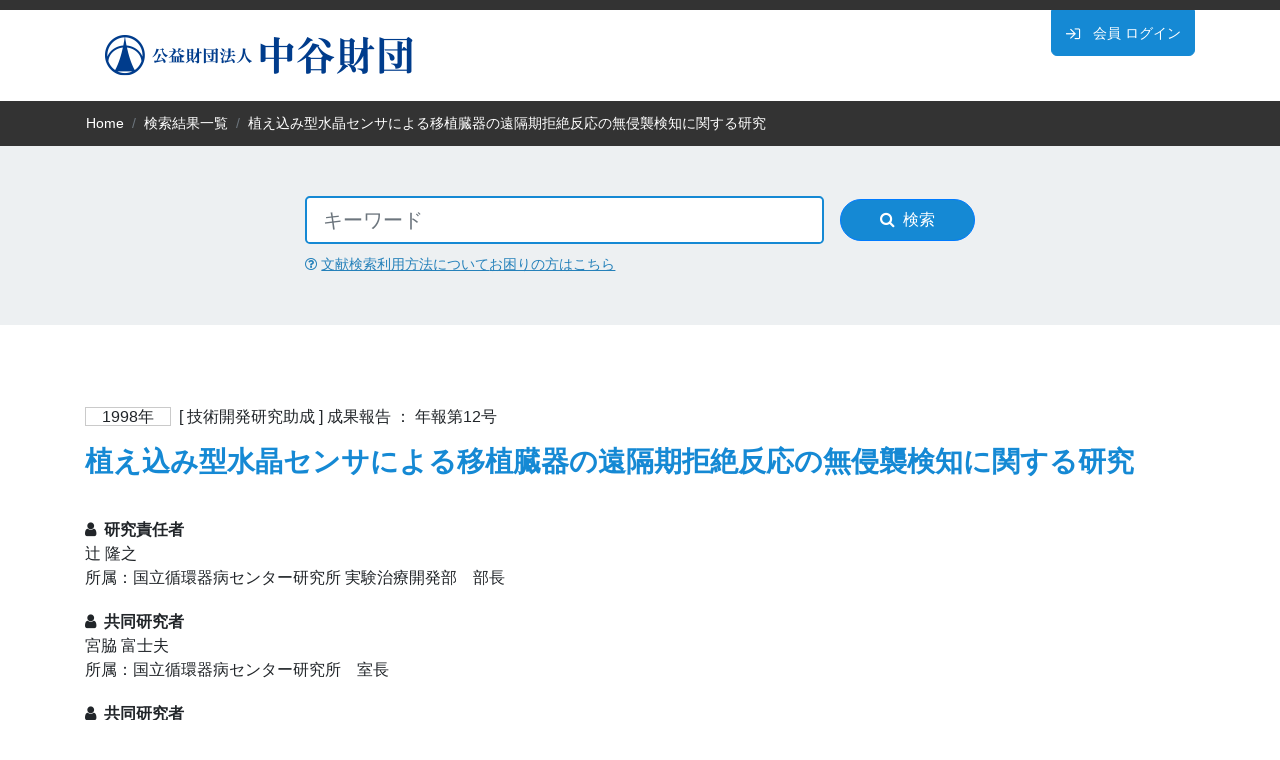

--- FILE ---
content_type: text/html; charset=UTF-8
request_url: https://database.nakatani-foundation.jp/reports/%E6%A4%8D%E3%81%88%E8%BE%BC%E3%81%BF%E5%9E%8B%E6%B0%B4%E6%99%B6%E3%82%BB%E3%83%B3%E3%82%B5%E3%81%AB%E3%82%88%E3%82%8B%E7%A7%BB%E6%A4%8D%E8%87%93%E5%99%A8%E3%81%AE%E9%81%A0%E9%9A%94%E6%9C%9F%E6%8B%92/
body_size: 44386
content:
<!DOCTYPE html>
<html lang="ja" class="no-js no-svg">
<head>
	<meta charset="UTF-8">
	<meta http-equiv="X-UA-Compatible" content="IE=edge">
	<meta name="viewport" content="width=device-width, initial-scale=1">

	<title>植え込み型水晶センサによる移植臓器の遠隔期拒絶反応の無侵襲検知に関する研究 | 中谷財団アーカイブ</title>

	<meta name="description" content="中谷財団アーカイブは医工計測技術のさらなる発展に寄与することを目的として、公益財団法人中谷財団が過去30年にわたって助成してきた研究開発の成果を中心に、医工計測技術に関する学術的情報を誰もが利用できるようウェブ上に公開するものです。" />
	<meta name="keywords" content="中谷財団アーカイブ,中谷賞,技術開発研究助成,調査研究助成,技術交流助成,大学院生奨学金,国際学生交流プログラム,科学教育振興助成,文献検索" />
	<link rel="canonical" href="https://database.nakatani-foundation.jp/" />
	<meta property="og:locale" content="ja_JP" />
						<meta property="og:type" content="article" />
				<meta property="og:title" content="植え込み型水晶センサによる移植臓器の遠隔期拒絶反応の無侵襲検知に関する研究 | 中谷財団アーカイブ" />
	<meta property="og:description" content="中谷財団アーカイブは医工計測技術のさらなる発展に寄与することを目的として、公益財団法人中谷財団が過去30年にわたって助成してきた研究開発の成果を中心に、医工計測技術に関する学術的情報を誰もが利用できるようウェブ上に公開するものです。" />
	<meta property="og:url" content="https://database.nakatani-foundation.jp/" />
	<meta property="og:site_name" content="中谷財団アーカイブ" />
	<meta property="og:image" content="https://database.nakatani-foundation.jp/wp-content/themes/nakatani-db/module/img/common/ogp.jpg" />
	<meta name="twitter:card" content="summary" />
	<meta name="twitter:description" content="中谷財団アーカイブは医工計測技術のさらなる発展に寄与することを目的として、公益財団法人中谷財団が過去30年にわたって助成してきた研究開発の成果を中心に、医工計測技術に関する学術的情報を誰もが利用できるようウェブ上に公開するものです。" />
	<meta name="twitter:title" content="中谷財団アーカイブ" />
	<meta name="twitter:image" content="https://database.nakatani-foundation.jp/wp-content/themes/nakatani-db/module/img/common/ogp.jpg" />
	<!-- favicon -->
	<link rel="icon" href="https://database.nakatani-foundation.jp/wp-content/themes/nakatani-db/module/img/common/favicon.ico" type="image/x-icon">
	<link rel="apple-touch-icon" href="https://database.nakatani-foundation.jp/wp-content/themes/nakatani-db/module/img/common/apple-touch-icon.png" sizes="180x180">
	<!-- //favicon -->

	<!-- <link rel="stylesheet" type="text/css" href="https://database.nakatani-foundation.jp/wp-content/themes/nakatani-db/module/css/dist/bundle.css" /> -->
	<link rel="stylesheet" type="text/css" href="https://database.nakatani-foundation.jp/wp-content/themes/nakatani-db/module/css/dist/bundle.css" />

	<meta name='robots' content='max-image-preview:large' />
	<style>img:is([sizes="auto" i], [sizes^="auto," i]) { contain-intrinsic-size: 3000px 1500px }</style>
	<script>var ajaxurl = 'https://database.nakatani-foundation.jp/wp-admin/admin-ajax.php';</script><script type="text/javascript">
/* <![CDATA[ */
window._wpemojiSettings = {"baseUrl":"https:\/\/s.w.org\/images\/core\/emoji\/16.0.1\/72x72\/","ext":".png","svgUrl":"https:\/\/s.w.org\/images\/core\/emoji\/16.0.1\/svg\/","svgExt":".svg","source":{"concatemoji":"https:\/\/database.nakatani-foundation.jp\/wp-includes\/js\/wp-emoji-release.min.js?ver=6.8.2"}};
/*! This file is auto-generated */
!function(s,n){var o,i,e;function c(e){try{var t={supportTests:e,timestamp:(new Date).valueOf()};sessionStorage.setItem(o,JSON.stringify(t))}catch(e){}}function p(e,t,n){e.clearRect(0,0,e.canvas.width,e.canvas.height),e.fillText(t,0,0);var t=new Uint32Array(e.getImageData(0,0,e.canvas.width,e.canvas.height).data),a=(e.clearRect(0,0,e.canvas.width,e.canvas.height),e.fillText(n,0,0),new Uint32Array(e.getImageData(0,0,e.canvas.width,e.canvas.height).data));return t.every(function(e,t){return e===a[t]})}function u(e,t){e.clearRect(0,0,e.canvas.width,e.canvas.height),e.fillText(t,0,0);for(var n=e.getImageData(16,16,1,1),a=0;a<n.data.length;a++)if(0!==n.data[a])return!1;return!0}function f(e,t,n,a){switch(t){case"flag":return n(e,"\ud83c\udff3\ufe0f\u200d\u26a7\ufe0f","\ud83c\udff3\ufe0f\u200b\u26a7\ufe0f")?!1:!n(e,"\ud83c\udde8\ud83c\uddf6","\ud83c\udde8\u200b\ud83c\uddf6")&&!n(e,"\ud83c\udff4\udb40\udc67\udb40\udc62\udb40\udc65\udb40\udc6e\udb40\udc67\udb40\udc7f","\ud83c\udff4\u200b\udb40\udc67\u200b\udb40\udc62\u200b\udb40\udc65\u200b\udb40\udc6e\u200b\udb40\udc67\u200b\udb40\udc7f");case"emoji":return!a(e,"\ud83e\udedf")}return!1}function g(e,t,n,a){var r="undefined"!=typeof WorkerGlobalScope&&self instanceof WorkerGlobalScope?new OffscreenCanvas(300,150):s.createElement("canvas"),o=r.getContext("2d",{willReadFrequently:!0}),i=(o.textBaseline="top",o.font="600 32px Arial",{});return e.forEach(function(e){i[e]=t(o,e,n,a)}),i}function t(e){var t=s.createElement("script");t.src=e,t.defer=!0,s.head.appendChild(t)}"undefined"!=typeof Promise&&(o="wpEmojiSettingsSupports",i=["flag","emoji"],n.supports={everything:!0,everythingExceptFlag:!0},e=new Promise(function(e){s.addEventListener("DOMContentLoaded",e,{once:!0})}),new Promise(function(t){var n=function(){try{var e=JSON.parse(sessionStorage.getItem(o));if("object"==typeof e&&"number"==typeof e.timestamp&&(new Date).valueOf()<e.timestamp+604800&&"object"==typeof e.supportTests)return e.supportTests}catch(e){}return null}();if(!n){if("undefined"!=typeof Worker&&"undefined"!=typeof OffscreenCanvas&&"undefined"!=typeof URL&&URL.createObjectURL&&"undefined"!=typeof Blob)try{var e="postMessage("+g.toString()+"("+[JSON.stringify(i),f.toString(),p.toString(),u.toString()].join(",")+"));",a=new Blob([e],{type:"text/javascript"}),r=new Worker(URL.createObjectURL(a),{name:"wpTestEmojiSupports"});return void(r.onmessage=function(e){c(n=e.data),r.terminate(),t(n)})}catch(e){}c(n=g(i,f,p,u))}t(n)}).then(function(e){for(var t in e)n.supports[t]=e[t],n.supports.everything=n.supports.everything&&n.supports[t],"flag"!==t&&(n.supports.everythingExceptFlag=n.supports.everythingExceptFlag&&n.supports[t]);n.supports.everythingExceptFlag=n.supports.everythingExceptFlag&&!n.supports.flag,n.DOMReady=!1,n.readyCallback=function(){n.DOMReady=!0}}).then(function(){return e}).then(function(){var e;n.supports.everything||(n.readyCallback(),(e=n.source||{}).concatemoji?t(e.concatemoji):e.wpemoji&&e.twemoji&&(t(e.twemoji),t(e.wpemoji)))}))}((window,document),window._wpemojiSettings);
/* ]]> */
</script>
<style id='wp-emoji-styles-inline-css' type='text/css'>

	img.wp-smiley, img.emoji {
		display: inline !important;
		border: none !important;
		box-shadow: none !important;
		height: 1em !important;
		width: 1em !important;
		margin: 0 0.07em !important;
		vertical-align: -0.1em !important;
		background: none !important;
		padding: 0 !important;
	}
</style>
<link rel='stylesheet' id='wp-block-library-css' href='https://database.nakatani-foundation.jp/wp-includes/css/dist/block-library/style.min.css?ver=6.8.2' type='text/css' media='all' />
<style id='classic-theme-styles-inline-css' type='text/css'>
/*! This file is auto-generated */
.wp-block-button__link{color:#fff;background-color:#32373c;border-radius:9999px;box-shadow:none;text-decoration:none;padding:calc(.667em + 2px) calc(1.333em + 2px);font-size:1.125em}.wp-block-file__button{background:#32373c;color:#fff;text-decoration:none}
</style>
<style id='global-styles-inline-css' type='text/css'>
:root{--wp--preset--aspect-ratio--square: 1;--wp--preset--aspect-ratio--4-3: 4/3;--wp--preset--aspect-ratio--3-4: 3/4;--wp--preset--aspect-ratio--3-2: 3/2;--wp--preset--aspect-ratio--2-3: 2/3;--wp--preset--aspect-ratio--16-9: 16/9;--wp--preset--aspect-ratio--9-16: 9/16;--wp--preset--color--black: #000000;--wp--preset--color--cyan-bluish-gray: #abb8c3;--wp--preset--color--white: #ffffff;--wp--preset--color--pale-pink: #f78da7;--wp--preset--color--vivid-red: #cf2e2e;--wp--preset--color--luminous-vivid-orange: #ff6900;--wp--preset--color--luminous-vivid-amber: #fcb900;--wp--preset--color--light-green-cyan: #7bdcb5;--wp--preset--color--vivid-green-cyan: #00d084;--wp--preset--color--pale-cyan-blue: #8ed1fc;--wp--preset--color--vivid-cyan-blue: #0693e3;--wp--preset--color--vivid-purple: #9b51e0;--wp--preset--gradient--vivid-cyan-blue-to-vivid-purple: linear-gradient(135deg,rgba(6,147,227,1) 0%,rgb(155,81,224) 100%);--wp--preset--gradient--light-green-cyan-to-vivid-green-cyan: linear-gradient(135deg,rgb(122,220,180) 0%,rgb(0,208,130) 100%);--wp--preset--gradient--luminous-vivid-amber-to-luminous-vivid-orange: linear-gradient(135deg,rgba(252,185,0,1) 0%,rgba(255,105,0,1) 100%);--wp--preset--gradient--luminous-vivid-orange-to-vivid-red: linear-gradient(135deg,rgba(255,105,0,1) 0%,rgb(207,46,46) 100%);--wp--preset--gradient--very-light-gray-to-cyan-bluish-gray: linear-gradient(135deg,rgb(238,238,238) 0%,rgb(169,184,195) 100%);--wp--preset--gradient--cool-to-warm-spectrum: linear-gradient(135deg,rgb(74,234,220) 0%,rgb(151,120,209) 20%,rgb(207,42,186) 40%,rgb(238,44,130) 60%,rgb(251,105,98) 80%,rgb(254,248,76) 100%);--wp--preset--gradient--blush-light-purple: linear-gradient(135deg,rgb(255,206,236) 0%,rgb(152,150,240) 100%);--wp--preset--gradient--blush-bordeaux: linear-gradient(135deg,rgb(254,205,165) 0%,rgb(254,45,45) 50%,rgb(107,0,62) 100%);--wp--preset--gradient--luminous-dusk: linear-gradient(135deg,rgb(255,203,112) 0%,rgb(199,81,192) 50%,rgb(65,88,208) 100%);--wp--preset--gradient--pale-ocean: linear-gradient(135deg,rgb(255,245,203) 0%,rgb(182,227,212) 50%,rgb(51,167,181) 100%);--wp--preset--gradient--electric-grass: linear-gradient(135deg,rgb(202,248,128) 0%,rgb(113,206,126) 100%);--wp--preset--gradient--midnight: linear-gradient(135deg,rgb(2,3,129) 0%,rgb(40,116,252) 100%);--wp--preset--font-size--small: 13px;--wp--preset--font-size--medium: 20px;--wp--preset--font-size--large: 36px;--wp--preset--font-size--x-large: 42px;--wp--preset--spacing--20: 0.44rem;--wp--preset--spacing--30: 0.67rem;--wp--preset--spacing--40: 1rem;--wp--preset--spacing--50: 1.5rem;--wp--preset--spacing--60: 2.25rem;--wp--preset--spacing--70: 3.38rem;--wp--preset--spacing--80: 5.06rem;--wp--preset--shadow--natural: 6px 6px 9px rgba(0, 0, 0, 0.2);--wp--preset--shadow--deep: 12px 12px 50px rgba(0, 0, 0, 0.4);--wp--preset--shadow--sharp: 6px 6px 0px rgba(0, 0, 0, 0.2);--wp--preset--shadow--outlined: 6px 6px 0px -3px rgba(255, 255, 255, 1), 6px 6px rgba(0, 0, 0, 1);--wp--preset--shadow--crisp: 6px 6px 0px rgba(0, 0, 0, 1);}:where(.is-layout-flex){gap: 0.5em;}:where(.is-layout-grid){gap: 0.5em;}body .is-layout-flex{display: flex;}.is-layout-flex{flex-wrap: wrap;align-items: center;}.is-layout-flex > :is(*, div){margin: 0;}body .is-layout-grid{display: grid;}.is-layout-grid > :is(*, div){margin: 0;}:where(.wp-block-columns.is-layout-flex){gap: 2em;}:where(.wp-block-columns.is-layout-grid){gap: 2em;}:where(.wp-block-post-template.is-layout-flex){gap: 1.25em;}:where(.wp-block-post-template.is-layout-grid){gap: 1.25em;}.has-black-color{color: var(--wp--preset--color--black) !important;}.has-cyan-bluish-gray-color{color: var(--wp--preset--color--cyan-bluish-gray) !important;}.has-white-color{color: var(--wp--preset--color--white) !important;}.has-pale-pink-color{color: var(--wp--preset--color--pale-pink) !important;}.has-vivid-red-color{color: var(--wp--preset--color--vivid-red) !important;}.has-luminous-vivid-orange-color{color: var(--wp--preset--color--luminous-vivid-orange) !important;}.has-luminous-vivid-amber-color{color: var(--wp--preset--color--luminous-vivid-amber) !important;}.has-light-green-cyan-color{color: var(--wp--preset--color--light-green-cyan) !important;}.has-vivid-green-cyan-color{color: var(--wp--preset--color--vivid-green-cyan) !important;}.has-pale-cyan-blue-color{color: var(--wp--preset--color--pale-cyan-blue) !important;}.has-vivid-cyan-blue-color{color: var(--wp--preset--color--vivid-cyan-blue) !important;}.has-vivid-purple-color{color: var(--wp--preset--color--vivid-purple) !important;}.has-black-background-color{background-color: var(--wp--preset--color--black) !important;}.has-cyan-bluish-gray-background-color{background-color: var(--wp--preset--color--cyan-bluish-gray) !important;}.has-white-background-color{background-color: var(--wp--preset--color--white) !important;}.has-pale-pink-background-color{background-color: var(--wp--preset--color--pale-pink) !important;}.has-vivid-red-background-color{background-color: var(--wp--preset--color--vivid-red) !important;}.has-luminous-vivid-orange-background-color{background-color: var(--wp--preset--color--luminous-vivid-orange) !important;}.has-luminous-vivid-amber-background-color{background-color: var(--wp--preset--color--luminous-vivid-amber) !important;}.has-light-green-cyan-background-color{background-color: var(--wp--preset--color--light-green-cyan) !important;}.has-vivid-green-cyan-background-color{background-color: var(--wp--preset--color--vivid-green-cyan) !important;}.has-pale-cyan-blue-background-color{background-color: var(--wp--preset--color--pale-cyan-blue) !important;}.has-vivid-cyan-blue-background-color{background-color: var(--wp--preset--color--vivid-cyan-blue) !important;}.has-vivid-purple-background-color{background-color: var(--wp--preset--color--vivid-purple) !important;}.has-black-border-color{border-color: var(--wp--preset--color--black) !important;}.has-cyan-bluish-gray-border-color{border-color: var(--wp--preset--color--cyan-bluish-gray) !important;}.has-white-border-color{border-color: var(--wp--preset--color--white) !important;}.has-pale-pink-border-color{border-color: var(--wp--preset--color--pale-pink) !important;}.has-vivid-red-border-color{border-color: var(--wp--preset--color--vivid-red) !important;}.has-luminous-vivid-orange-border-color{border-color: var(--wp--preset--color--luminous-vivid-orange) !important;}.has-luminous-vivid-amber-border-color{border-color: var(--wp--preset--color--luminous-vivid-amber) !important;}.has-light-green-cyan-border-color{border-color: var(--wp--preset--color--light-green-cyan) !important;}.has-vivid-green-cyan-border-color{border-color: var(--wp--preset--color--vivid-green-cyan) !important;}.has-pale-cyan-blue-border-color{border-color: var(--wp--preset--color--pale-cyan-blue) !important;}.has-vivid-cyan-blue-border-color{border-color: var(--wp--preset--color--vivid-cyan-blue) !important;}.has-vivid-purple-border-color{border-color: var(--wp--preset--color--vivid-purple) !important;}.has-vivid-cyan-blue-to-vivid-purple-gradient-background{background: var(--wp--preset--gradient--vivid-cyan-blue-to-vivid-purple) !important;}.has-light-green-cyan-to-vivid-green-cyan-gradient-background{background: var(--wp--preset--gradient--light-green-cyan-to-vivid-green-cyan) !important;}.has-luminous-vivid-amber-to-luminous-vivid-orange-gradient-background{background: var(--wp--preset--gradient--luminous-vivid-amber-to-luminous-vivid-orange) !important;}.has-luminous-vivid-orange-to-vivid-red-gradient-background{background: var(--wp--preset--gradient--luminous-vivid-orange-to-vivid-red) !important;}.has-very-light-gray-to-cyan-bluish-gray-gradient-background{background: var(--wp--preset--gradient--very-light-gray-to-cyan-bluish-gray) !important;}.has-cool-to-warm-spectrum-gradient-background{background: var(--wp--preset--gradient--cool-to-warm-spectrum) !important;}.has-blush-light-purple-gradient-background{background: var(--wp--preset--gradient--blush-light-purple) !important;}.has-blush-bordeaux-gradient-background{background: var(--wp--preset--gradient--blush-bordeaux) !important;}.has-luminous-dusk-gradient-background{background: var(--wp--preset--gradient--luminous-dusk) !important;}.has-pale-ocean-gradient-background{background: var(--wp--preset--gradient--pale-ocean) !important;}.has-electric-grass-gradient-background{background: var(--wp--preset--gradient--electric-grass) !important;}.has-midnight-gradient-background{background: var(--wp--preset--gradient--midnight) !important;}.has-small-font-size{font-size: var(--wp--preset--font-size--small) !important;}.has-medium-font-size{font-size: var(--wp--preset--font-size--medium) !important;}.has-large-font-size{font-size: var(--wp--preset--font-size--large) !important;}.has-x-large-font-size{font-size: var(--wp--preset--font-size--x-large) !important;}
:where(.wp-block-post-template.is-layout-flex){gap: 1.25em;}:where(.wp-block-post-template.is-layout-grid){gap: 1.25em;}
:where(.wp-block-columns.is-layout-flex){gap: 2em;}:where(.wp-block-columns.is-layout-grid){gap: 2em;}
:root :where(.wp-block-pullquote){font-size: 1.5em;line-height: 1.6;}
</style>
<link rel='stylesheet' id='front_css-css' href='https://database.nakatani-foundation.jp/wp-content/plugins/spr-members/css/dist/app.css?ver=6.8.2' type='text/css' media='all' />
	
	<!-- Global site tag (gtag.js) - Google Ads: 366592160 -->
	<script async src="https://www.googletagmanager.com/gtag/js?id=AW-366592160"></script>
	<script>
	  window.dataLayer = window.dataLayer || [];
	  function gtag(){dataLayer.push(arguments);}
	  gtag('js', new Date());
	  gtag('config', 'AW-366592160');
	</script>

	<!-- Event snippet for その他（30日間） conversion page -->
	<script>
	  gtag('event', 'conversion', {'send_to': 'AW-366592160/wSWoCPD1uc8CEKCB564B'});
	</script>

	<!-- Global Site Tag (gtag.js) - ユニバーサルAnalytics -->
	<script async src="https://www.googletagmanager.com/gtag/js?id=UA-84483927-2"></script>
	<script>
	  window.dataLayer = window.dataLayer || [];
	  function gtag(){dataLayer.push(arguments)};
	  gtag('js', new Date());

	  gtag('config', 'UA-84483927-2');
	</script>

	<!-- Global site tag (gtag.js) - Google Analytics4 -->
	<script async src="https://www.googletagmanager.com/gtag/js?id=G-ZMT0QY0GP9"></script>
	<script>
	  window.dataLayer = window.dataLayer || [];
	  function gtag(){dataLayer.push(arguments);}
	  gtag('js', new Date());

	  gtag('config', 'G-ZMT0QY0GP9');
	</script>
</head>




<body id="reportDetail">
<!-- #app / -->
<div id="app">

		<div>
	
	<!-- ログイン／ログアウト通知 -->
	<header-toast-component v-bind:props-is-member-login="false">
	</header-toast-component>


	<header>
		<div id="headerUpper">
			<div class="container position-relative px0 pxMd15 pyMd25">
				<div class="d-flex align-items-center justify-content-end justify-content-md-start">
					<h1 class="w-100 my0 px15 pxXxs20">
						<a href="https://database.nakatani-foundation.jp/" class="d-flex">
							<img src="https://database.nakatani-foundation.jp/wp-content/themes/nakatani-db/module/img/common/header_logo.png" class="img-fluid headerLogo" alt="公益財団法人 中谷財団">
						</a>
					</h1>

					<!-- ログイン／ログアウトボタン -->
					<header-login-buttons-component v-bind:props-is-member-login="false"
																					props-root-url="https://database.nakatani-foundation.jp"
																					props-theme-dir="https://database.nakatani-foundation.jp/wp-content/themes/nakatani-db">
					</header-login-buttons-component>


					<!-- SPメニューアイコン -->
					<div id="btnSpMenu" class="d-flex justify-content-center d-md-none">
						<a role="button" data-toggle="collapse" data-target="#spToggleMenu" aria-controls="spToggleMenu" aria-expanded="false" aria-label="ナビゲーション">
							<i class="fa fa-bars"></i>
							<span>メニュー</span>
						</a>
					</div>
					<!-- / -->
				</div>
				<!-- / -->
								<!-- / -->
			</div>
		</div>

		<!-- SPメニュー -->
		<div id="spToggleMenu" class="collapse d-md-none">
			<div class="list-group">
				<div class="list-group-item listTtl">中谷財団について</div>
				<a href="https://www.nakatani-foundation.jp/about/" target="_blank" class="list-group-item list-group-item-action">中谷財団について</a>
				<a href="https://www.nakatani-foundation.jp/privacy/" target="_blank" class="list-group-item list-group-item-action">個人情報保護に関する基本方針</a>
				<a href="https://www.nakatani-foundation.jp/inquiry/" target="_blank" class="list-group-item list-group-item-action">お問合せ</a>
				<div class="list-group-item listTtl">中谷財団アーカイブについて</div>
				<a href="https://database.nakatani-foundation.jp/about" class="list-group-item list-group-item-action">中谷財団アーカイブについて</a>
				<a href="https://database.nakatani-foundation.jp/howto-use" class="list-group-item list-group-item-action">利用方法</a>
			</div>
		</div>

		<!-- パンくず -->
					

<div id="bread" class="container-fluid">
	<ol class="container breadcrumb mb-0">
		<li class="breadcrumb-item"><a href="https://database.nakatani-foundation.jp/">Home</a></li>


		<li class="breadcrumb-item">検索結果一覧</li>
		<li class="breadcrumb-item">植え込み型水晶センサによる移植臓器の遠隔期拒絶反応の無侵襲検知に関する研究</li>




	</ol>
</div>
		
		<!-- ヘッダー画像 -->
			</header>

	</div>

	<main>


	<!-- 検索フォーム -->
	<div id="search" class="container-fluid">
		<div class="searchContainer">
			<div class="content col-12 col-md-9 col-lg-7 mx-auto">
				<form method="GET" action="https://database.nakatani-foundation.jp/search-reports/" class="col d-flex flex-column flex-md-row align-items-center">
					<input type="text" name="skwd" id="searchBox" value="" class="form-control form-control-lg mr-0 mr-md-3 mb-3 mb-md-0" placeholder="キーワード">
					<input type="hidden" name="stype" value="new">
					<input type="hidden" name="spage" value="1">
					<input type="hidden" name="ssort" value="desc">
					<button type="submit" class="btn btn-primary badge-pill btn-lg"><i class="fa fa-search pr-2" aria-hidden="true"></i>検索</button>
				</form>

				<p class="guideTxt col mt10 mb0 text-center text-md-left"><a href="https://database.nakatani-foundation.jp/howto-use"><i class="fa fa-question-circle-o" aria-hidden="true"></i>文献検索利用方法について<br class="d-sm-none">お困りの方はこちら</a></p>
			</div>
		</div>
	</div>
	<!-- 検索フォーム -->


<!--　▼ 個別記事　▼　-->
<div id="reportDetailBlock" class="container mbExtend">
	<div class="row">

					
				
				<div class="col-xl-12">
					<!-- 論文タイトル -->
					<div class="reportHead">
						<div class="reportTtl">


							<!-- 会員公開設定 -->
														

							<p class="trnumber"><span class="d-block d-sm-inline mb-2 text-center">1998年</span>[ 技術開発研究助成 ] 成果報告 ： 年報第12号</p>
							<p class="trTitle h3">植え込み型水晶センサによる移植臓器の遠隔期拒絶反応の無侵襲検知に関する研究</p>
						</div>


						<!-- 著者情報 -->
						<div class="reportAuthors">
														

															<div class="authorInfo">
																			<p class="font-weight-bold"><i class="fa fa-user pr-2" aria-hidden="true"></i>研究責任者</p>
										<p>辻 隆之</p>
										<p>所属：国立循環器病センター研究所 実験治療開発部　部長</p>
																															
																	</div>
							
														

															<div class="authorInfo">
																			<p class="font-weight-bold"><i class="fa fa-user pr-2" aria-hidden="true"></i>共同研究者</p>
										<p>宮脇 富士夫</p>
										<p>所属：国立循環器病センター研究所　室長</p>
																															
																	</div>
							
														

															<div class="authorInfo">
																			<p class="font-weight-bold"><i class="fa fa-user pr-2" aria-hidden="true"></i>共同研究者</p>
										<p>橋本 大定</p>
										<p>所属：東京警察病院　外科部長</p>
																															
																	</div>
							
														

															<div class="authorInfo">
																			<p class="font-weight-bold"><i class="fa fa-user pr-2" aria-hidden="true"></i>共同研究者</p>
										<p>井筒 岳</p>
										<p>所属：啓愛会美希病院　院長</p>
																															
																	</div>
							
														

															<div class="authorInfo">
																			<p class="font-weight-bold"><i class="fa fa-user pr-2" aria-hidden="true"></i>共同研究者</p>
										<p>千田 彰一</p>
										<p>所属：香川医科大学病院  診療部　教授</p>
																															
																	</div>
							
													</div>

					</div>
				</div>


				<!-- 論文本文 -->
				<div id="reportBody" class="col-xl-12">
					<p class="summary"><i class="fa fa-book pr-2" aria-hidden="true"></i>概要</p>

					<div class="reportTxt">
						1.はじめに<br/>高度先進医療が進んでいる我が国では臓器移植については脳死の問題があり,なお腎臓移植や生体肝移植以外には実施例が少ない。その分,移植手術直後の超急性期や入院中の急性期の拒絶反応の監視は厳重に行われている。しかし,退院後の在宅生活中や社会復帰中における慢性期の拒絶反応の早期発見が,術後のフォローアップが専門病院の外来受診に限られているため手遅れになる場合もあるので,遠隔期の患者管理が重要である。<br/>本研究は我が国で開発された超音波水晶振動子体温計を用い,遠隔期の移植腎拒絶反応を体温で簡単に無侵襲に検知しようとするものである。<br/>2.超音波水晶振動子体温計1・2)<br/>1.)原理<br/>本法では振動させるエネルギーに40kHzの超音波を使用し,図1のように体外のプローブから,①タイミングを制御して,②超音波を発振させ,③それが体壁から伝搬して体内の水晶振動子を共振させ,④発振停止後の減衰する超音波信号を同じプローブで受信し,その周波数変化から温度を推定する。<br/>2.)装置<br/>本体温計測システムは,①真空の洋白製カプセル(直径2mm,長さ7mm),ステンレス製カプセルおよびチタン製カプセル(直径2mm,長さ13mm)内に実装された水晶音叉振動子と,②40kHzの超音波を発振し,共鳴超音波を受信するプローブと,③周波数スペクトルアナライザを持つ信号処理と表示部とからなる装置部分からなる。信号処理部では受信信号を増幅し周波数を定倍して精度を上げてカウントする。センサごとに温度と共鳴周波数との関係を基準水晶温度センサと比較校正した信号をROM(read only memory)に書き込んであるので,それを参照して温度にリアルタイムで変換する。<br/>本水晶音叉振動子の振動は図2のような方向にセンサー底部が共鳴振動して,それが外部に伝わる。振動持続特性を表す無次元数の指標Q値は,Q;2πE/△Eで現される。Eは振動体に蓄えられる最大のエネルギー,△Eは振動の1サイクルあたりの消費されるエネルギーである。本振動子のQは,2×104である。<br/>本水晶音叉振動子の温度係数は,-80×10-6/℃であった。共振周波数40HKzの時,1/eに減衰するまでの時間は160msであり,1℃が3.2Hzの共振周波数の変化に対応する。本装置は2チャンネル持っているから,個々の振動子についてプローブを使用すれば,同時に2点の温度が測定できる。本研究ではプローブから超音波を0.4秒間発振し,同一のプローブで0.6秒間受信して,温度を求め,それを1秒毎にパネルに連続表示し,同時にアナログ信号(0～10V)で出力し記録する。<br/>3.センサ形状の検討<br/>適切な部位に植え込まれたセンサに体表から安定して信号を送信でき,また体表で共振信号をキャッチできるように,プローブの方向を安定させるテイルフィンを設けた。さらにセンサに糸などをかけて植え込む場合に固定するための溝を設けた。<br/>4.センサのin vitro性能<br/>1)方法<br/>もっとも生体適合性のよいチタン製カプセルのテイルフィン付きセンサ(図3)を開発し,それと同じサイズのステンレス製カプセルのテイルフィン付きセンサと性能を対比した。すなわち,直径2mm,長さ13mmの水晶体温センサを分度器に固定し,それを水中に浸して超音波入射角度を調整できるようにした。<br/>①プローブから40kHzの超音波をセンサに発振し,同一プローブで水晶音叉に対する超音波の入射角と音叉の長軸方向との方向特異性による信号検出感度をステンレスおよびチタン製カプセルでアンプで表示される超音波検出アナログシグナル(μA)を読みとり比較検討した。<br/>②さらに恒温槽で水温を30℃と40℃に維持し,センサの長軸方向への超音波入射角度を変化させて表示される水温を測定した。<br/>2.)結果<br/>①信号受信感度とプローブに対するセンサ長軸角度<br/>図4のように水晶音叉の長軸に対して角度が,0°(プローブ面に対してセンサ長軸が平行),90°(プローブ面に鉛直)に比べて,45°での受信信号がステンレスおよびチタン製センサ双方で大きかった。<br/>②計測水温とセンサ角度<br/>図5のように水晶音叉の長軸と超音波信号との角度は,チタンとステンレス製カプセルとも水温と無関係であった。<br/>5.動物実験<br/>1.)対象ならびに方法<br/>仔ブタ(18kg)を全身麻酔で気管挿管し,筋弛緩剤を投与し,調節呼吸下に開腹した。創部頭側の体表直下のやや厚みのある肝臓皮膜下実質内と,右側腎臓の皮質内にステンレス製センサを図6のように挿入留置した。開腹して後,麻酔時自発呼吸下に体表皮膚面から本システムで各臓器温を計測し,直後にX-CTでセンサの位置を確認した。その後,飼育し観察した。<br/>2.)結果<br/>ブタの場合,開腹後腹壁表面から2.41cmにある肝臓内センサ(図7)で肝臓温(38.50℃)は容易に連続的に測定できた。背部体表から2.61cm内部にある腎臓内センサで腎臓温を腹壁からは計測できなかった。背部からは容易ではなかったが,パネル上に表示される数字から腎温(38.40℃)を知ることができた。<br/>ステンレス鋼製センサを植え込んだ仔ブタは順調に発育し,4カ月後に犠牲死させて肝臓をしらべたところ,病理標本では異常はなかった。<br/>6.ヒトへの植込み<br/>1.)対象ならびに方法<br/>術前に本人および家族に術後体温計測の意義と手術操作の安全性を十分説明し,同意を得て行った。胆嚢摘出術2症例で腹腔鏡下胆嚢摘出術時にチタン製カプセル(76歳,女)およびステンレス製カプセル(86歳,女)のセンサをおのおの腹腔側筋膜下で腹膜直上に植え込んだ。すなわち9テイルフィンを腹膜と平行に置き,頭側にセンサ先端を向けて,糸で組織に縫着固定した。<br/>①植込み手術手技および術後経過について検討した。<br/>②抜糸後9サーミスタで直腸温,電子体温計で腋窩温,赤外放射温度計で表面皮膚温と同時にステンレスおよびチタン製センサで腹壁温を測定した。その後,体表から植込部位直上の腹壁を氷枕で冷却を行い,本人が腹壁の冷感がつらいと訴えた時点で氷枕を除去した。ステンレス製センサ植込み症例とチタン製センサ植込み症例で計測日時を変えてともに5回計測した。<br/>2.)結果<br/>①テイルフィンはセンサを適切に固定するのに有用であった。術後センサ植込みが原因で局所の出血や感染症を合併した例はなかった。術後局所に柊痛を訴えた例はなかった。<br/>②腹壁冷却後のステンレス製センサによる腹壁温の変動を図8に,チタン製センサのそれを図9に示した。症例はともに冷却前には直腸温とセンサ温はほぼ一致し,その傾向は症例によって強い再現性があった。すなわち,腹壁の腹腔に面した部位の温度は直腸温にほぼ等しい。表面冷却で腹壁温は低下したが,冷却中止と同時に経時的に復温し,その間,直腸温は全く変化しなかった。その傾向はチタンとステンレスで差がなかった。<br/>7.考察<br/>1.)腎移植後の拒絶反応モニタリングの現状<br/>臓器移植後の遠隔期の拒絶反応は免疫学的機序による比較的緩やかな末梢循環不全である。結果として臓器の血流が減少し,臓器機能の低下が症状として現れ,ついには機能が廃絶する。臓器機能の低下として検知された段階では,場合によっては不可逆的な臓器機能不全までに進行している可能性があるので,遠隔期の臓器拒絶反応のモニタリングは重要である。移植臓器の組織血流の低下をラジオアイソトープなどを使用しない簡便で安価な方法で,無侵襲に検知する方法が確立されれば,外来で繰り返し行えるので有用である。<br/>我が国では唯一,腎臓移植のみが年平均600例程度行われ,いままでの総計が5,000例を超える。腎移植の場合,移植腎は本来の後腹壁の腎の場所(同所性:orthotopic)に移植するのではなく,図10のように腸骨窩の腹壁直下(異所性:heterotopic)に移植される。腎血流の減少は腎動脈血流の低下である。腎血流低下を早期に検知する方法の一つとして腎動脈部分の腎実質の血流を体表からドップラ法で検知する方法があるが,装置が高価で技量によって計測値がばらつくので定量性に欠ける傾向がある。<br/>動脈血は酸素の輸送以外,温度も輸送する。したがって,移植腎臓温は移植腎血流を反映する。移植腎の温度を計測すると移植腎の血流を推定できるので,拒絶反応のモニタリングに有用であるとの報告はすでにあるが,実際にはいかにして移植腎臓温を計測するかがもっとも重要な課題であった。体表から深部体温計を用いて移植腎臓温をモニタリングする方法も報告されているが,深部体温計はプローブ直下10mm程度の組織で,原理的に温度の一番高い部分の温度を測定する方法である。したがって,拒絶反応のとき移植腎温のほうが腹壁温より低い場合は,腹壁温を測定してそれより低い移植腎温を計測できない。<br/>2.)植込み型水晶温度センサと超音波法による無侵襲移植臓器温モニタリング<br/>それに対して,本方法では移植手術時に微小水晶振動子体温センサを移植臓器に植え込む。そのプロセスは侵襲的であるが,手術中であれば安全容易である。当初に試作された洋白製センサは含まれるニッケルが溶解し,組織傷害を惹起する可能性があるので,生体には使用できない。しかし,ヒトで植込み材料として使用されるステンレス製センサはブタの場合に3か月間の移植で腎実質に組織学的に異常なかった。生体適合性がさらに優れているチタン製のカプセルは植え込まれて長期間安全であろう。すなわち,ヒトに植え込まれる場合にはチタン製カプセルのセンサがもっとも優れている。3)<br/>底部で連結した2本の微小水晶棒でできた水晶音叉と9超音波音源とが直線上にある場合(0°,180°)ではもっとも共鳴信号の受信強度は強く,2本の水晶棒を結ぶ面と音源が直交する場合(90°,270°)ではそれがもっとも弱くなる。腹膜直上で腹壁筋膜直下の腹壁スペースに固定された円筒形センサはテイルフィンがなければ,長軸を軸として音叉が回転して水晶音叉と体表面との角度が選べない。それに対してテイルフィンをセンサ端末に付けると,直上の超音波プローブから発信される超音波をもっとも受信しやすい角度でセンサを安定して固定できる。<br/>しかし,水中では音叉底部と先端部を結ぶ直線(長軸)と,音源からの超音波信号の進行方向とのなす角度が0°と90°で信号が弱く,45°で強い傾向を示した。すなわち,センサの先端を腹壁に対してやや下に向けると強い信号が得られる傾向にある。しかし,共鳴周波数そのものには角度に関係なく,同じ水温を示した。<br/>水晶体温センサは薄い腹膜1枚で腹腔と隔てられている。直腸温はそのような状態のステンレスおよびチタン製カプセル水晶体温センサ温とほぼ等しい値を示した。すなわち,腹腔温を反映する部位のセンサ温は直腸温に等しい。本装置ではセンサを植え込むのに外科手術を要するが,いったん植え込まれたセンサで直腸温に同等な体温を体表に超音波プローブをおけば直ちに計測でき,それがデジタルで表示される。<br/>3.)移植腎温度測定と温熱負荷による遠隔期拒絶反応の検知<br/>体内に植え込まれた金属カプセルセンサを体外から加熱することは,体表からマイクロウエーブなどで誘導加熱してもできる可能性があるし,湯枕をセンサ直上体表部に置いても加熱できる。植え込まれたセンサの冷却は氷嚢などを体表におくと可能である。すなわち,体内に植え込まれたセンサに体表から温熱負荷を加えることができる。温熱負荷によって変化した腹壁内のセンサ温は負荷の中止によって復温する。<br/>今回初めて臨床例で腹壁内に植え込まれたセンサで計測された腹膜温が,表面冷却によって低下し,その中断によって回復する過程が無侵襲に計測できた。センサ直上の体表面に氷嚢を置き,押しつけて腹壁を冷却すれば,腸骨窩に異所性に移植された移植腎表面が腹壁腹膜に接触するので,腎皮膜直下に本センサを植え込むと,植え込まれたセンサが腹壁を介して冷却される。プローブで下腹壁を押しつけると腹壁腹膜は移植腎に密着するので,腎皮膜直下に植え込まれたセンサで腎温を計測できると考えられる。一一定温度以下になった腎温の復温過程と時間の関係を計測・記録する。移植腎温が冷却の中断にともなって急速に上昇すれば血流は十分であり,立ち上がりが悪ければ血流が低下していると推定できる。冷却された移植腎局部温の復温過程は熱希釈法のバリエーションであり,その経時的に記録されたカーブを解析すれば腎」血流の経時的変化を推定できよう。すなわち,腹壁冷却と中断時の移植腎の温度変化を経時的に観察すると,移植直後の腎血流状態がどのように変化するのかをモニタリングできる可能性がある。腎移植手術時に移植腎皮膜直下に本センサを植込み,直上の腹壁を氷枕などで冷却し,その後の復温過程を経時的に解析する本法は,移植腎の遠隔期拒絶反応のモニタリングとして実施が比較的簡単で安全であり,外来で容易にできる優れた方法となりうるであろう。<br/>8.結論<br/>植込み型超音波水晶体温センサを移植腎皮膜直下に植え込み,術後外来で直上体表を氷嚢などで冷却し,それを中断した後の腎実質温の復温過程を本システムで体表から無侵襲に経時的に計測し,その過程を解析すれば,移植腎の血流低下を検知できる可能性がある。本法は安全で簡単に繰り返し外来で行える移植腎の遠隔期拒絶反応の検出法であると考えられた。					</div>
				</div>

				<div class="col-12">
					<a class="btn badge-pill btnPdf mx-auto" href="https://database.nakatani-foundation.jp/wp-content/uploads/363.pdf" target="_blank">全文をダウンロード</a>
				</div>
					
	</div>
</div>


	</main>


	<!--　▼ フッター　▼　 -->
	<footer>
		<div class="container d-none d-md-block">
			<div class="row py-5">

				<div class="footerLogo col-12 col-lg-4 mb-5 mb-lg-0 d-flex align-items-center">
					<img src="https://database.nakatani-foundation.jp/wp-content/themes/nakatani-db/module/img/common/footer_logo.png" class="img-fluid" alt="公益財団法人 中谷財団">
				</div>

				<div class="footerItem col-12 col-lg-4 mb-4 mb-lg-0">
					<div class="">
						<h4>中谷財団について</h4>
						<ul>
							<li><a href="https://www.nakatani-foundation.jp/about/" target="_blank">中谷財団について<i class="fa fa-angle-right" aria-hidden="true"></i></a></li>
							<li><a href="https://www.nakatani-foundation.jp/privacy/" target="_blank">個人情報保護に関する基本方針<i class="fa fa-angle-right" aria-hidden="true"></i></a></li>
							<li><a href="https://www.nakatani-foundation.jp/inquiry/" target="_blank">お問い合わせ<i class="fa fa-angle-right" aria-hidden="true"></i></a></li>
						</ul>
					</div>
				</div>

				<div class="footerItem col-12 col-lg-4">
					<div class="">
						<h4>中谷財団アーカイブについて</h4>
						<ul>
							<li><a href="https://database.nakatani-foundation.jp/about">中谷財団アーカイブについて<i class="fa fa-angle-right" aria-hidden="true"></i></a></li>
							<li><a href="https://database.nakatani-foundation.jp/howto-use">利用方法<i class="fa fa-angle-right" aria-hidden="true"></i></a></li>
						</ul>
					</div>
				</div>

			</div>
		</div><!-- /row -->
		<!-- /container -->

		<div id="copyright" class="container-fluid">
			<div class="container h-100">
				<div class="row align-items-center h-100">
					<p class="col-12 text-left text-sm-center my-0">Copyright &copy; Nakatani Foundation. <br class="d-md-none">All Rights Reserved.</p>
				</div>
			</div>

			<!-- トップに戻るボタン -->
			<p id="pageTop" class="d-md-none"><a href="#"><i class="fa fa-angle-up"></i></a></p>
		</div>
	</footer>

</div>
<!-- /#app -->


	<!-- JS / -->
	<!-- <script src="https://database.nakatani-foundation.jp/wp-content/themes/nakatani-db/module/js/dist/bundle.js"></script> -->
	<script src="https://database.nakatani-foundation.jp/wp-content/themes/nakatani-db/module/js/dist/bundle.js"></script>
	<!-- / JS -->

<script type="speculationrules">
{"prefetch":[{"source":"document","where":{"and":[{"href_matches":"\/*"},{"not":{"href_matches":["\/wp-*.php","\/wp-admin\/*","\/wp-content\/uploads\/*","\/wp-content\/*","\/wp-content\/plugins\/*","\/wp-content\/themes\/nakatani-db\/*","\/*\\?(.+)"]}},{"not":{"selector_matches":"a[rel~=\"nofollow\"]"}},{"not":{"selector_matches":".no-prefetch, .no-prefetch a"}}]},"eagerness":"conservative"}]}
</script>
<script type="text/javascript" src="https://database.nakatani-foundation.jp/wp-content/plugins/spr-members/js/dist/app.js?ver=6.8.2" id="front_js-js"></script>
<script type="text/javascript" src="https://cdnjs.cloudflare.com/ajax/libs/mathjax/2.7.9/MathJax.js?config=default&amp;ver=1.3.13" id="mathjax-js"></script>

</body>
</html>


--- FILE ---
content_type: text/css
request_url: https://database.nakatani-foundation.jp/wp-content/plugins/spr-members/css/dist/app.css?ver=6.8.2
body_size: 10209
content:
.b-toaster{z-index:999999!important}.toast-header{border-top:none}body.wp-admin{background:#f1f1f1;color:#444;font-size:13px;line-height:1.4em}body.wp-admin .btnBackToList,body.wp-admin .btnFilter{background-color:#fff;border-color:#e1e1e1;border-radius:4px;color:#0073aa;font-size:15px;padding:3px 12px}body.wp-admin .btnMemberEdit{background-color:#f0f0f0;border-color:#bababa;color:#555;font-size:14px;padding:2px 5px;width:46px}body.wp-admin .btnMemberEdit:hover{background-color:#fafafa;border-color:grey;color:#23282d}body.wp-admin .btnApproval{background-color:#0073aa;border-color:#0073aa;font-size:14px;padding:2px 5px;width:74px}body.wp-admin .btnApproval:hover{background-color:#fff;border-color:#0073aa;color:#0073aa}body.wp-admin .btnUpdate{background-color:#0073aa;border-color:#0073aa;font-size:15px;padding:4px 12px}body.wp-admin .btnUpdate:hover{background-color:#fff;border-color:#0073aa;color:#0073aa}@media only screen and (min-width:992px){body.wp-admin .btnBackToList,body.wp-admin .btnFilter{font-size:14px}body.wp-admin .btnMemberEdit{font-size:11px}body.wp-admin .btnApproval{font-size:12px}body.wp-admin .btnUpdate{border-color:#0073aa;font-size:14px;padding:4px 12px}}body.wp-admin .modal-backdrop{z-index:100000}body.wp-admin .modal{z-index:100050}body.wp-admin #approvalModal .btnApproval{background-color:#0073aa;border-color:#0073aa;font-size:16px;padding:6px 12px;width:auto}body.wp-admin #approvalModal .btnApproval:hover{background-color:#fff;border-color:#0073aa;color:#0073aa}body.wp-admin #modalMemberDelete .btnDelete{background-color:#e60012;border-color:#e60012}body.wp-admin #modalMemberDelete .btnDelete:hover{background-color:#fff;border-color:#e60012;color:#e60012}body.wp-admin .btnCancel:hover{background-color:#fff;border-color:#6c757d;color:#6c757d}#admin-members-list #memberListHead select.selectApproval{font-size:16px;height:auto!important;padding-left:10px;width:100px}#admin-members-list #memberListHead .searchInputBox{width:100%}#admin-members-list #memberListHead .searchInputBox input.searchInput{flex:1 1 auto;font-size:16px;min-width:0;padding:10px}@media only screen and (min-width:768px){#admin-members-list #memberListHead select.selectApproval{padding-left:10px;width:160px}#admin-members-list #memberListHead .searchInputBox{width:auto}#admin-members-list #memberListHead .searchInputBox input.searchInput{width:180px}}@media only screen and (min-width:992px){#admin-members-list #memberListHead .searchInputBox input.searchInput,#admin-members-list #memberListHead select.selectApproval{font-size:14px}}#admin-members-list .tblMemberList{border-collapse:collapse;width:100%}#admin-members-list .tblMemberList thead th{background-color:#d4d4d4;color:#424242;font-weight:400;padding:5px 10px;text-align:center}#admin-members-list .tblMemberList tbody tr{background-color:#fdfdfd;border:3px solid #bababa;-ms-display:flex;display:flex;flex-wrap:wrap}#admin-members-list .tblMemberList tbody tr:not(:last-child){margin-bottom:10px}#admin-members-list .tblMemberList .cellMemberId{align-items:center;display:flex;flex-basis:70px;font-size:16px;padding:5px 0 5px 10px}#admin-members-list .tblMemberList .cellMemberId,#admin-members-list ::-ms-backdrop{padding:1px 0 5px 10px}#admin-members-list .tblMemberList .cellMemberName{align-items:center;display:flex;flex-basis:calc(100% - 136px);font-size:16px;padding:5px 0 5px 10px}#admin-members-list .tblMemberList .cellMemberName,#admin-members-list ::-ms-backdrop{flex-basis:calc(100% - 156px)}#admin-members-list .tblMemberList .cellMemberEdit{display:block;flex-basis:46px;padding:8px 10px}#admin-members-list .tblMemberList .cellAffiliation{border-top:1px solid #bababa;display:block;flex-basis:100%;padding:10px 10px 5px}#admin-members-list .tblMemberList .cellMemberEmail{display:block;flex-basis:100%;padding:5px 10px;word-break:break-all}#admin-members-list .tblMemberList .cellDate{align-items:baseline;display:flex;flex-basis:100%;padding:5px 10px}#admin-members-list .tblMemberList .cellApproval{align-items:baseline;display:flex;flex-basis:100%;padding:8px 10px 10px}#admin-members-list .tblMemberList .approvaled{font-size:18px}#admin-members-list .tblMemberList .nonApproval{font-size:24px}#admin-members-list .tblMemberList .cellItemTtl{flex-basis:110px;font-weight:700}#admin-members-list .tblMemberList .cellItemData{flex-basis:calc(100% - 110px)}@media only screen and (min-width:360px){#admin-members-list .tblMemberList .cellAffiliation,#admin-members-list .tblMemberList .cellMemberEmail{align-items:baseline;display:flex}}@media only screen and (min-width:576px){#admin-members-list .tblMemberList .cellDate{flex-basis:50%;max-width:50%}}@media only screen and (min-width:768px){#admin-members-list .tblMemberList .cellMemberId{padding:5px 0 5px 20px}#admin-members-list .tblMemberList .cellMemberId,#admin-members-list ::-ms-backdrop{padding:1px 0 5px 20px}#admin-members-list .tblMemberList .cellMemberName{flex-basis:calc(100% - 166px);padding:5px 0 5px 25px}#admin-members-list .tblMemberList .cellMemberName,#admin-members-list ::-ms-backdrop{flex-basis:calc(100% - 206px)}#admin-members-list .tblMemberList .cellMemberEdit{padding:12px 20px}#admin-members-list .tblMemberList .cellAffiliation{padding:12px 20px 5px}#admin-members-list .tblMemberList .cellDate,#admin-members-list .tblMemberList .cellMemberEmail{padding:5px 20px}#admin-members-list .tblMemberList .cellApproval{padding:8px 20px 12px}#admin-members-list .tblMemberList .cellItemTtl{flex-basis:130px}#admin-members-list .tblMemberList .cellItemData{flex-basis:calc(100% - 130px)}}@media only screen and (min-width:992px){#admin-members-list .tblMemberList .cellAffiliation{flex-basis:50%;max-width:50%}#admin-members-list .tblMemberList .cellMemberEmail{border-top:1px solid #bababa;flex-basis:50%;max-width:50%;padding:12px 20px 5px}}@media only screen and (min-width:1200px){#admin-members-list .tblMemberList tbody tr{border-width:0;display:table-row}#admin-members-list .tblMemberList tbody tr:nth-child(2n){background-color:#f7f7f7}#admin-members-list .tblMemberList tbody tr:not(:last-child){margin-bottom:0}#admin-members-list .tblMemberList tbody td,#admin-members-list .tblMemberList tbody th,#admin-members-list .tblMemberList thead th{border:1px solid #bababa}#admin-members-list .tblMemberList .cellMemberId{display:table-cell;font-size:14px;max-width:90px;padding:10px}#admin-members-list .tblMemberList .cellMemberName{display:table-cell;font-size:14px;padding:10px;width:160px}#admin-members-list .tblMemberList .cellMemberEdit{display:table-cell;padding:10px;width:68px}#admin-members-list .tblMemberList .cellAffiliation,#admin-members-list .tblMemberList .cellMemberEmail{display:table-cell;padding:10px;width:auto}#admin-members-list .tblMemberList .cellDate{display:table-cell;padding:10px;width:120px}#admin-members-list .tblMemberList .cellApproval{display:table-cell;padding:10px;width:95px}#admin-members-list .tblMemberList .approvaled{font-size:16px}#admin-members-list .tblMemberList .nonApproval{font-size:22px}#admin-members-list .tblMemberList .cellItemTtl{display:none}#admin-members-list .tblMemberList .cellItemData{flex-basis:auto;padding:0}}@media only screen and (min-width:1360px){#admin-members-list .tblMemberList .cellMemberId{max-width:100px;padding:10px 20px}#admin-members-list .tblMemberList .cellAffiliation,#admin-members-list .tblMemberList .cellMemberEmail,#admin-members-list .tblMemberList .cellMemberName{padding:10px 20px}#admin-members-list .tblMemberList .cellDate{padding:10px 20px;width:140px}}#admin-members-list .pageItemNext.disabled .pageLink,#admin-members-list .pageItemNext .pageLink,#admin-members-list .pageItemPrev.disabled .pageLink,#admin-members-list .pageItemPrev .pageLink{background-color:inherit}#admin-members-list .pageItemNext .pageLink,#admin-members-list .pageItemPrev .pageLink{color:#0073aa;font-size:15px}#admin-members-list .pageItemNext .pageLink:hover,#admin-members-list .pageItemPrev .pageLink:hover{opacity:.8}#admin-members-list .pageItemNext.disabled .pageLink,#admin-members-list .pageItemPrev.disabled .pageLink{color:#ccc}#admin-members-list .pageItemNum .pageLink{color:#0073aa;font-size:16px;margin-right:8px;padding:5px 8px}#admin-members-list .pageItemNext.disabled .pageLink,#admin-members-list .pageItemNext .pageLink{margin-left:-8px}#admin-members-list .pageItemNum.active .pageLink{background-color:#555;border-color:#555}#admin-members-list .memberNotFound{border-color:#bababa!important}#admin-members-detail .tblMemberDetail thead th{background-color:#fff;border-bottom-width:1px;font-weight:400;padding:10px 20px}#admin-members-detail .tblMemberDetail tbody td,#admin-members-detail .tblMemberDetail tbody th{font-weight:400;padding:20px 15px;vertical-align:middle}#admin-members-detail .tblMemberDetail tbody th{background-color:#f9f9f9;width:140px}#admin-members-detail .tblMemberDetail tbody td{background-color:#fff}#admin-members-detail .tblMemberDetail tbody td .memberId{font-size:16px}#admin-members-detail .tblMemberDetail input{font-size:16px;padding:10px;width:100%}#admin-members-detail .tblMemberDetail select.selectApproval{font-size:16px;height:auto!important;padding-left:10px;width:100%}#admin-members-detail .memberDeleteLink{color:#e60012;text-decoration:underline}#admin-members-detail .memberDeleteLink:hover{color:#e60012;opacity:.8}@media only screen and (min-width:576px){#admin-members-detail .tblMemberDetail select.selectApproval{width:160px}}@media only screen and (min-width:768px){#admin-members-detail .tblMemberDetail tbody td,#admin-members-detail .tblMemberDetail tbody th{padding:20px}#admin-members-detail .tblMemberDetail tbody th{width:280px}#admin-members-detail .tblMemberDetail tbody td{width:calc(100% - 280px)}#admin-members-detail .tblMemberDetail tbody td .memberNameItem{width:200px}#admin-members-detail .tblMemberDetail tbody td .memberNameItem:first-child{margin-right:20px}#admin-members-detail .tblMemberDetail input.memberEmail{width:420px}}@media only screen and (min-width:992px){#admin-members-detail .tblMemberDetail input,#admin-members-detail .tblMemberDetail tbody td .memberId{font-size:14px}#admin-members-detail .tblMemberDetail select.selectApproval{font-size:14px;width:200px}}

/*# sourceMappingURL=app.css.map*/